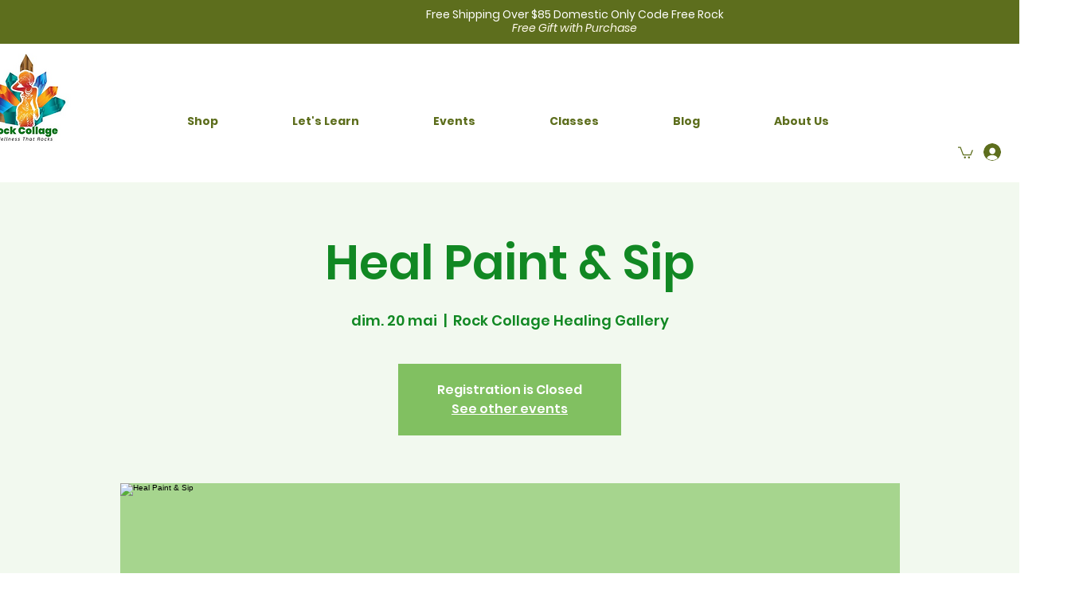

--- FILE ---
content_type: application/javascript
request_url: https://static.parastorage.com/services/events-details-page/1.708.0/client-viewer/783.chunk.min.js
body_size: 10055
content:
"use strict";(("undefined"!=typeof self?self:this).webpackJsonp__wix_events_details_page=("undefined"!=typeof self?self:this).webpackJsonp__wix_events_details_page||[]).push([[783],{28281:(e,t,r)=>{r.d(t,{d:()=>a});const a=(0,r(77078).VP)("SET_ACTIVE_ELEMENT")},77720:(e,t,r)=>{r.d(t,{J:()=>l});var a=r(5201),n=r(33037),i=r(16969),s=r(59905);const o=e=>{let{t,formatCurrency:r}=e;return{getFormattedMoney:e=>e.currency?r({value:e.amount,currency:e.currency}):e.amount,getTicketPriceText:e=>{const a=Number(e.amount);return a?e.currency?r({value:e.amount,currency:e.currency}):a.toString():t("ticketPrice.free")}}},l=()=>{const e=(0,i.GV)(s.JJ),t=(0,i.GV)(s.JK),r=(0,a.J)({language:t,country:e}),{t:l}=(0,n.B)();return o({t:l,formatCurrency:r})}},4913:(e,t,r)=>{r.d(t,{uD:()=>l});var a,n=r(41631),i=r(87618),s=r(21921);!function(e){e.CANCEL="CANCEL",e.OK="OK",e.OUTSIDE_CLICKED="OUTSIDE_CLICKED"}(a||(a={}));var o=r(28281);const l=e=>{let{onConfirm:t,onClose:r,returnFocusElement:l,...c}=e;return async e=>{const d=await e((e=>{let{type:t,params:r}=e;return(e,a,o)=>{var l;let{wixCodeApi:c,compId:d,flowAPI:u}=o;const{t:E}=u.translations;null==u||null==(l=u.bi)||null==l.report||l.report((0,n.vPs)({modal_name:t}));const _=r?(0,i.Vl)(r):"";return e({type:"MODAL_OPENED",modalType:t,params:r}),c.window.openPopup(`${s.eo}/html/modal/${t}${_}`,{title:E("a11y.modal"),theme:"BARE",width:"100%",height:"100%",position:{origin:"FIXED",placement:"CENTER",x:0,y:0}},d)}})(c));d.message.reason===a.OK&&t?t(d):r&&r(d),l&&e((0,o.d)(l))}}},83590:(e,t,r)=>{r.d(t,{Ms:()=>U,cT:()=>h});var a=r(77078),n=r(83056),i=r(30815),s=r(53837),o=r(36784),l=r(28835),c=r(85889),d=r(59905),u=r(12954),E=r(13484),_=r(69435),p=r(10148),I=r(21772),T=r(33196),v=r(26852),P=r(39916),R=r(24023),N=r(21397),g=(r(49849),r(46573)),O=r(88980),S=r(83254),A=r(2121),f=r(29004),D=r(1205),C=r(89370);(0,a.VP)("PAYMENT_METHOD_SELECTED");const m=(0,a.VP)("PLACE_ORDER_BUTTON_CLICKED");var y=r(11762),w=r(91772);(0,a.VP)("NEXT_FORM_CLICKED");const V=(0,a.VP)("SET_EXPANDED_TICKET_INDEX"),h=((0,a.VP)("SET_VALID_PAYMENT_ADDED"),(0,g.v)("GET_DISCOUNT",(async(e,t)=>{let{eventId:r,reservationId:a}=e,{getState:n,dispatch:o,extra:{serverApi:l}}=t;const c=n(),d=(0,T.iE)(c),u=(0,T.OD)(c),{benefitId:E,planOrderId:_}=(0,P.t$)(c)??{};if(!a)return{invoice:null,discountErrors:null,giftCardErrors:null,giftCardPaymentDetails:[]};if((0,T.mi)(c)&&!d)return{invoice:null,discountErrors:{error:[{code:i.af.ERROR_COUPON_DOES_NOT_EXIST}]},giftCardErrors:null,giftCardPaymentDetails:[]};if((0,T.Gh)(c)&&!u)return{invoice:null,discountErrors:null,giftCardErrors:{error:[{code:s.Y.EVENTS_GIFT_CARD_NOT_FOUND}]},giftCardPaymentDetails:[]};const{invoice:p,discountErrors:I,giftCardErrors:v,giftCardPaymentDetails:R}=await l.getInvoice(r,a,d,u,E,_),N=(0,s.h)(R);return null!=p&&p.discount&&o((0,S.CW)()),N.length&&o((0,A.Cn)()),{invoice:p,discountErrors:I,giftCardErrors:v,giftCardPaymentDetails:N}}))),L=((0,g.v)("CHECKOUT",(async(e,t)=>{let{getState:r,dispatch:a}=t;const n=r(),i=(0,I.Zc)(n);if(await a((0,f.uc)()))return a((0,w.U7)((0,o._s)(i)))})),(0,g.v)("PLACE_ORDER_CHECKOUT_OLD",(async(e,t)=>{let{buyer:r,guests:a}=e,{getState:i,dispatch:s,extra:{wixCodeApi:u,flowAPI:_}}=t;const T=i(),v=u.user.currentUser.role===E.gG.ADMIN,P=(0,I.Zc)(T),N=(0,o._s)(P),g=T.placedOrder.order,S=(0,p.T3)(T),A=_.experiments.enabled(l.Y.RelocatedUpgradeModal);if((0,d.bU)(T)&&s((0,D.nY)()),await s((0,f.uc)())){if(S){if(_.environment.isMobile||!v)return void s((0,D.PN)());if((0,O.wF)(u)){const{proceed:e}=await s(A?(0,D.Xw)():(0,D.Oq)()).unwrap();if(!e)return}}if((0,d.IC)(T)){const e=k(r),t=a?a.map(k):void 0;if((0,R.ec)(g)){await s((0,y.iY)({buyer:e,guests:t}));const r=i().placedOrder.order;r.status!==n.R.FREE&&(0,c.wZ)(r.giftCardPaymentDetails)!==Number(r.invoice.grandTotal.amount)||s((0,y.mv)(r))}else{const r=(await s((0,y.wH)({eventId:N,buyer:e,guests:t})).unwrap()).order;(0,R.l5)(r)&&s(m()),s((0,y.mv)(r))}}}})),(0,g.v)("PLACE_ORDER_CHECKOUT",(async(e,t)=>{let{buyer:r,guests:a}=e,{getState:n,dispatch:i,extra:{wixCodeApi:s,flowAPI:o}}=t;const c=n(),u=s.user.currentUser.role===E.gG.ADMIN,_=(0,p.T3)(c),I=o.experiments.enabled(l.Y.RelocatedUpgradeModal);if((0,d.bU)(c)&&i((0,D.nY)()),await i((0,f.uc)())){if(_){if(o.environment.isMobile||!u)return void i((0,D.PN)());if((0,O.wF)(s)){const{proceed:e}=await i(I?(0,D.Xw)():(0,D.Oq)()).unwrap();if(!e)return}}(0,d.IC)(c)}})),(0,a.VP)("SET_BUYER_DETAILS_OLD"),(0,a.VP)("SET_BUYER_DETAILS")),b=((0,g.v)("SUBMIT_CHECKOUT_STEP",(async(e,t)=>{let{dispatch:r,getState:a}=t;const n=a(),i=(0,I.Zc)(n),s=(0,R.ok)(n),l=(0,_.Is)(n),c=(0,u.Fl)(n),d=(0,N.nT)(n),p=(0,N.Z)(n),T=(0,o.w8)(i),P=(0,_.kD)(n);switch(l){case E.$V.BuyerDetails:if(r(L(e)),c||(0,v.H$)(n)){r((0,C.R5)());break}if(!P){const e=(0,_.Cn)(n);await r(V(e))}if(d&&!p)break;!T||(0,R.ec)(s);break;case E.$V.TicketsDetails:if(!P){const e=(0,_.Cn)(n);r(V(e));break}case E.$V.Policies:}r(b())})),()=>(e,t)=>{const r=t(),a=(0,o.w8)((0,I.Zc)(r));(0,_.cr)({step:(0,_.Is)(r),validPaymentAdded:(0,_.xC)(r),buyerDetailsOld:(0,_.Px)(r),buyerDetails:(0,_.e)(r),placedOrder:r.placedOrder.order,assignedTicketsEnabled:a,agreedWithPolicies:(0,N.Z)(r),hasPolicies:(0,N.nT)(r),allTicketDetailsValid:(0,_.kD)(r)})&&e(M())}),U=((0,a.VP)("EDIT_STEP"),(0,a.VP)("CLEAR_CHECKOUT")),x=(0,a.VP)("NEXT_STEP"),M=()=>(e,t)=>{const r=t(),{validPaymentAdded:a,buyerDetailsOld:n,buyerDetails:i}=r.checkout,s=(0,o.w8)((0,I.Zc)(r)),l=E.z7.find((e=>{const t=(0,_.vo)({step:e,assignedTicketsEnabled:s,invoice:(0,R.Y4)(r),giftCardPaymentDetails:(0,T.tl)(r),hasPolicies:(0,N.nT)(r),isTemplate:(0,u.Fl)(r),eventPreview:(0,v.H$)(r)}),o=(0,_.cr)({step:e,validPaymentAdded:a,buyerDetailsOld:n,buyerDetails:i,placedOrder:r.placedOrder.order,assignedTicketsEnabled:s,agreedWithPolicies:(0,N.Z)(r),hasPolicies:(0,N.nT)(r),allTicketDetailsValid:(0,_.kD)(r)});return t&&!o}));e(x(l))},k=function(e){void 0===e&&(e={});const t={...e};return e.email&&(t.email=e.email.trim()),e.additionalGuests&&(t.guestNames=e.additionalGuests.guestNames.map((e=>{let{firstName:t,lastName:r}=e;return`${t} ${r}`}))),t};(0,a.VP)("USE_BUYER_DETAILS_OLD"),(0,a.VP)("USE_BUYER_DETAILS"),(0,a.VP)("SET_TICKET_DETAILS_OLD"),(0,a.VP)("SET_TICKET_DETAILS")},83254:(e,t,r)=>{r.d(t,{CW:()=>o,VY:()=>l,ZR:()=>i});var a=r(77078),n=(r(21772),r(49849),r(83590));const i=(0,a.VP)("RESET_COUPON_CODE"),s=(0,a.VP)("SUBMIT_COUPON"),o=(0,a.VP)("COUPON_APPLIED"),l=(e,t,r)=>a=>(a(s(r)),a((0,n.cT)({eventId:e,reservationId:t})))},57055:(e,t,r)=>{r.d(t,{iT:()=>u});var a=r(77078),n=r(36784);(0,a.VP)("UPDATE_DATES");r(64626);var i=r(30404),s=r(21772),o=r(46573);(0,o.v)("GET_CHECKOUT_OPTIONS",(async(e,t)=>{let{getState:r,extra:{serverApi:a}}=t;return r().checkoutOptions.loaded?Promise.resolve():a.getCheckoutOptions()}));var l=r(56831),c=r(84959);(0,o.v)("GET_CONNECTED_GROUP",(async(e,t)=>{let{getState:r,dispatch:a,extra:{serverApi:n}}=t;const i=(0,s.Zc)(r()).id;if(i&&!i.includes("demo")){var o;const e=await n.getGroup(i);return e&&null!=(o=e.group)&&o.id&&await a(d(e.group.id)),e}}));const d=(0,o.v)("GET_GROUP_ACTIVITY",(async(e,t)=>{let{extra:{serverApi:r}}=t;return r.getGroupActivity(e)}));(0,o.v)("JOIN_GROUP",(async(e,t)=>{let{getState:r,extra:{wixCodeApi:a}}=t;const n=r(),i=(0,c.PG)(n),s=(0,c.N6)(n);await(0,l.qH)(s,i,a)}));r(89370),r(82447),r(79087);(0,a.VP)("CHANGE_EVENT"),(0,o.v)("GET_EVENT",(async(e,t)=>{let{getState:r,extra:{serverApi:a}}=t;const i=r(),o=(0,s.Zc)(i);return(0,s.Wr)(i)?o:a.getEvent((0,n._s)(o))}));const u=(0,o.v)("GET_MEMBERS",(async(e,t)=>{var r;let{getState:a,extra:{flowAPI:n,serverApi:o}}=t;const l=a(),c=(0,s.Zc)(l).id,{membersVisible:d=!0}=(null==(r=n.controllerConfig)||null==(r=r.config)||null==(r=r.style)||null==(r=r.styleParams)?void 0:r.booleans)??{};if(d&&(0,i.uy)(l)&&c&&!(0,s.Wr)(l))return o.getMembers(c)}));(0,a.VP)("SHARE_EVENT")},2121:(e,t,r)=>{r.d(t,{Cn:()=>i,Dq:()=>o});var a=r(77078),n=(r(21772),r(49849),r(83590));r(11762);const i=(0,a.VP)("GIFT_CARD_APPLIED"),s=((0,a.VP)("RESET_GIFT_CARD_CODE"),(0,a.VP)("SUBMIT_GIFT_CARD")),o=(e,t,r)=>a=>(a(s(r)),a((0,n.cT)({eventId:e,reservationId:t})))},29004:(e,t,r)=>{r.d(t,{uc:()=>N,Gu:()=>R});var a=r(84980),n=(r(28281),r(59905)),i=r(30404),s=(r(4913),r(6942)),o=r(21772),l=r(26852),c=r(39916),d=r(24023),u=r(49849),E=r(46573);const _=(0,r(77078).VP)("SET_CURRENT_USER");var p=r(57055),I=r(1205),T=r(82447),v=r(79087);const P=()=>(e,t)=>!!(0,s.NB)(t())||(e((0,I.bh)()),e(R()).unwrap()),R=(0,E.v)("PROMPT_LOGIN",(async(e,t)=>{let{getState:r,extra:{serverApi:a}}=t;return a.promptLogin((0,n.Z0)(r()))})),N=()=>async(e,t)=>{const r=t();return!(0,o.xm)(r,a.P.MEMBER)||e(P())},g=(0,E.v)("FETCH_CURRENT_MEMBER",(async(e,t)=>{let{extra:{serverApi:r}}=t;return r.getCurrentMember()}));(0,E.v)("ADD_LOGIN_LISTENER",(async(e,t)=>{let{dispatch:r,getState:a,extra:{wixCodeApi:n}}=t;n.user.onLogin((async e=>{if(e.loggedIn){r(_({id:e.id,role:e.role,loggedIn:e.loggedIn})),await r(g()),await r((0,v.Yp)()),r((0,p.iT)());const n=a(),s=(0,l.CK)(n)&&!(0,d.ec)(n.placedOrder.order);if(((0,l.Mb)(n)||(0,l.Ke)(n)||s)&&(0,i.pK)(n)&&(await r((0,T.ae)()),s)){var t;const e=a(),i=null==(t=(0,c.kO)(e.paidPlans.planList))?void 0:t.planOrderId,s=(0,u.uJ)(e),l=(0,o.Zc)(n).id;i&&s&&l&&r((0,T.gj)({eventId:l,reservationId:s,planOrderId:i}))}}}))}))},1205:(e,t,r)=>{r.d(t,{bh:()=>R,nY:()=>v,PN:()=>I,Xw:()=>p,Oq:()=>T});var a=r(77078),n=(r(28281),r(59905)),i=(r(12954),r(4913)),s=r(92403),o=r(21772),l=(r(26852),r(49849),r(46573)),c=(r(57055),r(89370),r(91772),r(36784)),d=r(56527),u=r(59592),E=r(34140);(0,l.v)("DESCRIBE_SEATING_PLAN",(async(e,t)=>{let{getState:r,extra:{serverApi:a}}=t;const n=r(),i=(0,o.Zc)(n),{tickets:s}=n,l=await a.describeSeatingPlan((0,c._s)(i)),_=l.plan.categories.filter((e=>e.totalCapacity)),p=(0,E.Lk)(l.plan),I=l.plan.uncategorizedPlaces.filter((e=>e.capacity)).map((e=>(0,u.C5)({place:e,category:null,sections:p,tickets:s,seatingReservationSummary:{places:l.places}}))),T=[..._.reduce(((e,t)=>{const{single:r,whole:a}=t.places.reduce(((e,r)=>{var a;if(!r.capacity)return e;const n=(0,u.H9)(r.id),i=(0,u.Sg)(r.id),o=p.find((e=>e.id===i)).elements.find((e=>e.id===n)),c=(0,u.C5)({place:r,category:t,sections:p,tickets:s,seatingReservationSummary:{places:l.places}}),E=c.ticket;if(null!=(a=o.reservationOptions)&&a.reserveWholeElement){const t=e.whole.find((e=>`${e.sectionId}-${e.elementId}`==`${c.sectionId}-${c.elementId}`));t?(t.places.push(c),t.capacity+=c.capacity):e.whole.push({...c,places:[c]})}else if(E&&(0,d.Do)(E)&&(0,u.jL)(r)){(0,d.rQ)(E).forEach((t=>{let{id:r}=t;e.single.push({...c,id:(0,u.m7)(c.id,r),pricingOptionId:r})}))}else e.single.push(c);return e}),{single:[],whole:[]});return[...e,...r,...a]}),[]),...I];return{plan:l.plan,places:T}}));let _;const p=(0,l.v)("OPEN_UPGRADE_TO_PREMIUM",((e,t)=>{let{dispatch:r}=t;return new Promise((e=>{_=e,r(P({type:s.$.UPGRADE_TO_PREMIUM}))}))})),I=((0,l.v)("CLOSE_UPGRADE_TO_PREMIUM",(e=>{let{proceed:t}=e;_&&_({proceed:t}),_=void 0})),(0,l.v)("OPEN_CHECKOUT_UNAVAILABLE",((e,t)=>{let{dispatch:r,getState:a,extra:{wixCodeApi:s,flowAPI:{translations:{t:o}}}}=t;const l=a(),c=(0,n.eT)(l),d=(0,n.sv)(l);return r((0,i.uD)({type:"checkout-unavailable",params:{buttonText:c&&d?o("backToSite"):void 0,ariaLabel:o("a11y.errorDialog")},onClose:()=>{c?d&&s.location.to(d):s.location.to(s.location.url)}}))}))),T=(0,l.v)("OPEN_UPGRADE_TO_PREMIUM_OLD",((e,t)=>{let{dispatch:r}=t;return new Promise((e=>{r((0,i.uD)({type:"upgrade-to-premium",onClose:t=>t.message.proceed?e({proceed:!0}):e({proceed:!1})}))}))})),v=()=>(0,i.uD)({type:"cant-complete-payment"}),P=(0,a.VP)("OPEN_NATIVE_MODAL"),R=(0,a.VP)("CLOSE_NATIVE_MODAL")},89370:(e,t,r)=>{r.d(t,{Nb:()=>Ee,oo:()=>B,VJ:()=>ue,Q_:()=>ie,h_:()=>te,EL:()=>oe,d4:()=>ae,yC:()=>se,qJ:()=>ce,R5:()=>de,Jf:()=>le,XB:()=>re,in:()=>ne});var a,n=r(77078),i=r(84980);!function(e){e[e.RESERVATION_PENDING=0]="RESERVATION_PENDING",e[e.RESERVATION_CONFIRMED=1]="RESERVATION_CONFIRMED",e[e.RESERVATION_CANCELED=2]="RESERVATION_CANCELED",e[e.RESERVATION_CANCELED_MANUALLY=3]="RESERVATION_CANCELED_MANUALLY",e[e.RESERVATION_EXPIRED=4]="RESERVATION_EXPIRED",e[e.RESERVATION_PREVIEW=5]="RESERVATION_PREVIEW"}(a||(a={}));var s=r(87618),o=r(28835),l=r(36784),c=r(16252),d=r(46573);(0,n.VP)("SET_SITE_SETTINGS");const u=(0,d.v)("GET_SITE_SETTINGS",(async(e,t)=>{let{extra:{serverApi:r}}=t;return r.getSiteSettings()})),E=(0,d.v)("UPDATE_SITE_SETTINGS",(async(e,t)=>{let{getState:r,extra:{serverApi:a}}=t;const n={...r().siteSettings.settings,...e};return a.updateSiteSettings(n)}));var _=r(64626),p=r(2334),I=r(59905),T=r(12954),v=r(13484),P=r(6942),R=r(21772),N=r(52435),g=r(26852),O=r(49849),S=r(17186),A=r(49589),f=r(7532),D=r(75654),C=r(81299),m=r(55591);const y=(e,t,r,a)=>({...e,about:(0,l.XS)(e),status:f.f[e.status],eventPageUrl:{base:t,path:(0,s.O$)(`/${e.slug}`,{lang:r})},registration:{...e.registration,type:D.B[e.registration.type],status:C.m[e.registration.status]},location:{...e.location,type:(0,l.iO)(e)?void 0:m.i[e.location.type]},scheduling:{...e.scheduling,config:{...e.scheduling.config,startDate:(0,l.PN)(e)?void 0:a[e.id].startDateISOFormatNotUTC,endDate:(0,l.WZ)(e)?void 0:a[e.id].endDateISOFormatNotUTC}},...e.onlineConferencing?{onlineConferencing:{...e.onlineConferencing,...(0,l.H)(e)&&(0,l.wN)(e)?{config:{...e.onlineConferencing.config,enabled:!0}}:null}}:null});var w=r(57719),V=r(61346);const h=(e,t,r)=>{try{var a;const n=(0,R.Zc)(e);return{event:y(n,t,r,e.dates.events),tickets:null!=(a=(0,V.oP)(e))&&a.length?L((0,V.oP)(e),n):(0,V.oP)(e)}}catch(e){return console.warn(e),null}},L=(e,t)=>e.map((r=>({...r,finalPrice:{...(0,A._2)(e,{[r.id]:{quantity:1}},(0,l.cC)(t)).grandTotal}})));var b=r(88980),U=r(83590),x=r(83254);r(57055);const M=(0,n.VP)("CLEAR_INVOICE");var k=r(1205);const G=(0,n.VP)("RESET_PERSISTENT_LOADING_STATE");var K=r(11762);(0,n.VP)("TOGGLE_AGREE_POLICIES");const F=(0,d.v)("GET_POLICIES",(async(e,t)=>{let{getState:r,extra:{serverApi:a}}=t;const n=r(),i=(0,R.Zc)(n);return a.getPolicies((0,l._s)(i))}),{condition:(e,t)=>{let{getState:r}=t;return!(0,R.Wr)(r())}});var Y=r(91772);const B=(0,d.v)("NAVIGATE",(async(e,t)=>{let{route:r,routeParams:a={},query:n,navOptions:i={disableScrollToTop:!0}}=e,{getState:l,dispatch:d,extra:{wixCodeApi:p,flowAPI:T}}=t;const P=l(),{route:N,routeParams:O}=J(P,r,a,T.environment.isMobile),S=T.experiments.enabled(o.Y.FixDetailsPageNavigation);if((0,I.sb)(P)){const{settings:e}=await d(u()).unwrap();d(E({...e.settings,detailsPagePath:r}))}var A;!T.experiments.enabled(o.Y.SausageIntegration)&&(0,I.bU)(P)&&p.location.queryParams.add({[v.Jo]:null==(A=(0,R.Zc)(P))?void 0:A.slug});const f=n||p.location.query,D=N===_.Nf.DETAILS?(0,c.omit)(f,["reservationId","orderNumber"]):f;if((0,I.IC)(P)||(0,I.bU)(P)){if(!S)try{await d(H(N,D))}catch(e){T.reportError(e)}const e=(0,s.Vl)(D),{url:t,external:r}=(0,g.ID)(l(),N,O,e,p);if(t&&p.location.to(t,i),r)return}return S&&(0,I.sb)(P)&&d(_e({route:N,...O})),{route:N,...O,fixDetailsPageNavigationEnabled:S,queryParams:D}})),H=(e,t)=>async(r,a,n)=>{let{wixCodeApi:i,flowAPI:{translations:{t:s}}}=n;const o=a(),l=(0,g.KY)(o),c=null==i.site.getSiteDisplayName?void 0:i.site.getSiteDisplayName(),d=!!c;switch(e){case _.Nf.DETAILS:return q(o,r,i);case _.Nf.FORM:return d&&i.seo.setTitle(s("registrationPage_title",{siteName:c})),Z(i,r);case _.Nf.TICKET_FORM:return d&&i.seo.setTitle(s("checkoutPage_title",{siteName:c})),Z(i,r);case _.Nf.ORDER:const{eventId:e,orderNumber:a,token:n}=t;if((0,I.rV)(o))return null;const u=await r((0,K.r$)({eventId:e,orderNumber:a,token:n}));return d&&(l===p.Me.ERROR?i.seo.setTitle(s("paymentErrorPage_title",{siteName:c})):l===p.Me.CANCELED?i.seo.setTitle(s("paymentCanceledPage_title",{siteName:c})):i.seo.setTitle(s("thankYouPage_title",{siteName:c}))),u;case _.Nf.THANK_YOU_MESSAGES:return d&&i.seo.setTitle(s("thankYouPage_title",{siteName:c})),null;case _.Nf.LINK_EXPIRED:return d&&i.seo.setTitle(s("orderLinkExpiredPage_title",{siteName:c})),null;case _.Nf.NOT_FOUND:return d&&i.seo.setTitle(s("orderLinkInvalidPage_title",{siteName:c})),null;default:return null}},Z=(e,t)=>((e=>{const t="robots",r="noindex",a=e.seo.metaTags||[],n=a.findIndex((e=>(null==e?void 0:e.name)===t));n>-1?a[n].content=r:a.push({name:t,content:r}),null==e.seo.setMetaTags||e.seo.setMetaTags(a)})(e),t(F({showAlert:!1}))),q=(e,t,r)=>{const a=(0,R.Zc)(e);if((0,l.Kq)(a)){const r=a.id,n=(0,O.uJ)(e);setTimeout((()=>{t((0,Y.XG)({eventId:r,reservationId:n}))}),1500),t((0,x.ZR)()),t(M()),t((0,U.Ms)()),t(pe())}return(async e=>{var t;let{wixCodeApi:r,state:a}=e;const n=await(0,w.pO)(r),i=(0,w.KR)(r)?void 0:(0,w.Qx)(r),s=h(a,n,i),o=(null==(t=(0,R.Zc)(a).seoSettings)?void 0:t.advancedSeoData)??{};s&&r.seo.renderSEOTags({itemType:"EVENTS_PAGE",itemData:s,seoData:o})})({wixCodeApi:r,state:e})},J=(e,t,r,a)=>{const n=(0,R.Zc)(e);if(!n)return{route:_.Nf.NOT_FOUND};if((0,l.ge)(n)&&t!==_.Nf.FORM)return{route:_.Nf.DETAILS,routeParams:r};switch(t){case _.Nf.DETAILS:return{route:$(e),routeParams:r};case _.Nf.FORM:return{route:Q(e),routeParams:r};case _.Nf.TICKET_FORM:return{route:X(e,a),routeParams:r};case _.Nf.CHANGE_RSVP:return{route:j(e),routeParams:r};case _.Nf.PICK_TICKETS:return{route:z(e,a),routeParams:r};case _.Nf.CHECKOUT:return{route:W(e,a),routeParams:r};default:return{route:t,routeParams:r}}},$=e=>{const t=(0,R.Zc)(e),r=!(0,l.r7)(t);return(0,l.os)(t)&&!r||(0,I.sb)(e)||r?_.Nf.DETAILS:_.Nf.FORM},X=(e,t)=>{const r=(0,R.Zc)(e);return(0,l.Qx)(r)||(0,T.Fl)(e)||(0,g.H$)(e)||!(0,I.IC)(e)||(0,O.uJ)(e)?_.Nf.TICKET_FORM:(0,I.eT)(e)?_.Nf.LINK_EXPIRED:t?_.Nf.PICK_TICKETS:_.Nf.DETAILS},W=(e,t)=>X(e,t),Q=e=>{const t=(0,R.Zc)(e),r=(0,l.Kq)(t);return(0,l.os)(t)||(0,l.ge)(t)?(0,I.sb)(e)?_.Nf.FORM:_.Nf.DETAILS:(0,I.IC)(e)&&(0,R.xm)(e,i.P.MEMBER)&&!(0,P.NB)(e)?_.Nf.DETAILS:r?(0,I.sb)(e)?_.Nf.TICKET_FORM:_.Nf.DETAILS:!(0,N.yl)(e)||r||(0,S._f)(e)?_.Nf.FORM:_.Nf.CHANGE_RSVP},j=e=>(0,l.ee)((0,R.Zc)(e))&&(0,P.NB)(e)?_.Nf.CHANGE_RSVP:_.Nf.DETAILS,z=(e,t)=>(0,I.sb)(e)&&!t?_.Nf.DETAILS:_.Nf.PICK_TICKETS,ee=()=>B({route:_.Nf.DETAILS}),te=((0,n.VP)("NAVIGATE_BACK"),e=>B({route:_.Nf.FORM,routeParams:void 0,query:e})),re=e=>B({route:_.Nf.TICKET_FORM,routeParams:void 0,query:e?{reservationId:e}:void 0}),ae=e=>B({route:_.Nf.CHECKOUT,routeParams:void 0,query:e?{reservationId:e}:void 0}),ne=()=>B({route:_.Nf.PICK_TICKETS}),ie=()=>B({route:_.Nf.CHANGE_RSVP}),se=()=>B({route:_.Nf.NOT_FOUND}),oe=()=>B({route:_.Nf.LINK_EXPIRED}),le=e=>B({route:_.Nf.THANK_YOU_MESSAGES,routeParams:{thankYouMessageState:e},query:void 0}),ce=((0,d.v)("NAVIGATE_TO_ORDER",(async(e,t)=>{let{reservationId:r,reservationState:a,queryParams:n}=e,{dispatch:i,extra:{flowAPI:s}}=t;const l=s.experiments.enabled(o.Y.FixDetailsPageNavigation);i(B({route:_.Nf.ORDER,routeParams:{reservationState:a,reservationId:r},query:n,navOptions:{excludeFromHistory:l}}))})),(0,d.v)("NAVIGATE_TO_ORDER_URL",(async(e,t)=>{let{getState:r,dispatch:a,extra:{wixCodeApi:n,flowAPI:i}}=t;const s=n.location.baseUrl,l=e.replace(s,""),c=(0,I.eT)(r()),d=i.experiments.enabled(o.Y.FixDetailsPageNavigation)&&!c;a(ue(d?l:e,{excludeFromHistory:d}))}))),de=()=>B({route:_.Nf.TEMPLATE_ORDER}),ue=function(e,t){return void 0===t&&(t={disableScrollToTop:!0,excludeFromHistory:!1}),async(r,a,n)=>{let{wixCodeApi:i}=n;i.location.to(e,t)}},Ee=(0,d.v)("HANDLE_INITIAL_NAVIGATION",(async(e,t)=>{let{dispatch:r,extra:{wixCodeApi:a,flowAPI:n}}=t;const i=n.experiments.enabled(o.Y.FixDetailsPageNavigation);if(n.experiments.enabled(o.Y.FixDetailsPageInitialNavigation)){const{route:e,query:t,...s}=(0,b.zS)(a,n),{queryParams:o,...l}=await r(B({route:e,routeParams:s,query:t})).unwrap();if(i)try{await r(H(l.route,o))}catch(e){n.reportError(e)}return l}{const{route:e,...t}=(0,b.zS)(a,n),{queryParams:s,...o}=await r(B({route:e,routeParams:t})).unwrap();if(i)try{await r(H(o.route,s))}catch(e){n.reportError(e)}return o}})),_e=((0,d.v)("HANDLE_CACHE_RESTORE",(async(e,t)=>{let{getState:r,dispatch:n,extra:{serverApi:i}}=t;const s=r(),o=(0,R.Zc)(s),c=(0,l._s)(o),d=(0,O.uJ)(s),u=(0,l.Kq)(o);if(n(G()),n((0,k.bh)()),(0,g.Mb)(s)&&u&&setTimeout((()=>{n((0,Y.XG)({eventId:c,reservationId:d}))}),1500),(0,g.CK)(s)){(await i.getInvoice(c,d)).reservationStatus!==a.RESERVATION_PENDING&&n(ee())}})),(0,n.VP)("UPDATE_NAVIGATION_STATE")),pe=(0,n.VP)("REMOVE_CHECKOUT_QUERY_PARAMS")},82447:(e,t,r)=>{r.d(t,{ae:()=>d,gj:()=>u});var a=r(77078),n=r(28817),i=r(36784),s=(r(64626),r(21772)),o=r(39916),l=r(46573),c=r(83590);const d=(0,l.v)("GET_PLAN_LIST",(async(e,t)=>{let{getState:r,extra:{serverApi:a,wixCodeApi:o}}=t;const[{plans:l},{getTranslatedPricingDetails:c}]=await Promise.all([a.getPlanList((0,i._s)((0,s.Zc)(r()))),(0,n.E)(o)]);return{plans:l,translatedDetails:l.reduce(((e,t)=>t.plan?{...e,[t.plan.id]:c(t.plan)}:e),{})}}),{condition:(e,t)=>{let{getState:r}=t;return(0,i.Kq)((0,s.Zc)(r()))}}),u=(0,l.v)("APPLY_PLAN",(async(e,t)=>{let{eventId:r,reservationId:a,planOrderId:n}=e,{getState:i,dispatch:s}=t;const l=(0,o.l3)(i(),n),d=(0,o.C0)(l);s(E(l&&d?n:void 0)),s((0,c.cT)({eventId:r,reservationId:a}))})),E=(0,a.VP)("SET_SELECTED_PLAN_ORDER_ID")},11762:(e,t,r)=>{r.d(t,{r$:()=>h,wH:()=>y,mv:()=>w,iY:()=>V});const a=(e=1e3)=>new Promise((t=>setTimeout(t,e))),n=async({callback:e,intervalMs:t=1e3,totalMs:r=1e4})=>{if(r>t){let i=!1;try{i=await e()}catch(e){console.error(e)}return i||(await a(t),await n({callback:e,intervalMs:t,totalMs:r-t})),Promise.resolve()}throw new Error("Poll timed out")};var i=r(49589),s=r(85889),o=r(28835),l=r(84682),c=r(53837),d=r(59905),u=r(30404),E=r(75683);const _=e=>{if(!e)return{tokenValid:!1,errorMessage:"Token is missing"};try{const t=(0,E.A)(e.replace("JWS.",""));if(p(t.exp))return{tokenValid:!1,errorMessage:"Token expired"};const{eventId:r,instanceId:a,orderNumber:n,reservationId:i}=JSON.parse(t.data);return r&&a&&n&&i?{tokenValid:!0}:{tokenValid:!1,errorMessage:"Token is missing required fields"}}catch(e){return{tokenValid:!1,errorMessage:"Failed to decode token"}}},p=e=>e<Math.floor(Date.now()/1e3);var I=r(6942),T=r(21772),v=r(33196),P=r(26852),R=r(39916),N=r(34019),g=r(24023),O=r(74451),S=r(46573),A=r(80051),f=r(83254),D=r(2121),C=r(89370),m=r(82447);const y=(0,S.v)("PLACE_ORDER",(async(e,t)=>{let{eventId:r,buyer:a,guests:n}=e,{getState:s,extra:{wixCodeApi:o,logger:l,serverApi:c}}=t;const E=s();l.startInteraction(O.N.Checkout);const _=(0,i.VF)((0,g.Y4)(E)),p=(0,v.OD)(E),T=(0,I.kD)(E),N=(0,u.Ee)(E)&&T?T.id:void 0,S=(0,R.t$)(E)||{},{benefitId:f,planOrderId:D}=S,C=(0,P.wr)(E,o),m=n?n.map(A.wF):null;return await c.placeOrder({eventId:r,buyer:a,guests:m,couponCode:_,giftCardCode:p,memberId:N,planOrderId:D,benefitId:f,locale:(0,d.JK)(E),paymentRedirectUrl:C})}),{condition:(e,t)=>{let{getState:r}=t;const a=r();return!(0,N.DB)(a,y.typePrefix)}}),w=e=>(t,r,a)=>{let{logger:n}=a;n.finishInteraction(O.N.Checkout);Number(e.totalPrice.amount)-(0,s.wZ)(e.giftCardPaymentDetails)||t((0,C.qJ)(r().placedOrder.orderPageUrl))},V=(0,S.v)("UPDATE_ORDER",(async(e,t)=>{let{buyer:r,guests:a,paymentDetailsId:n,paymentMethod:i}=e,{getState:s,extra:{serverApi:o}}=t;const l=s(),c=(0,T.Zc)(l).id,u=(0,R.t$)(l)||{},{benefitId:E,planOrderId:_}=u;return await o.updateOrder({eventId:c,paymentDetailsId:n,paymentMethod:i,orderNumber:l.placedOrder.order.orderNumber,buyer:(0,A.wF)(r),guests:null==a?void 0:a.map(A.wF),locale:(0,d.JK)(l),couponCode:(0,v.iE)(l),giftCardCode:(0,v.OD)(l),paidPlanBenefit:E&&_?{benefitId:E,planOrderId:_}:void 0})})),h=((0,S.v)("EXPRESS_CHECKOUT",(async(e,t)=>{var a,n;let{dispatch:i,extra:{flowAPI:s},getState:c}=t;const d=c(),u=s.experiments.enabled(o.Y.FixDetailsPageNavigation),[{confirmPayment:E},_]=await Promise.all([r.e(4360).then(r.bind(r,64360)),i(V({buyer:d.checkout.buyerDetailsOld,guests:d.checkout.ticketsDetailsOld,paymentDetailsId:e.paymentDetailsId})).unwrap()]),{chargeToken:p,orderPageUrls:I}=_,T=await E({meta:{appDefId:l.M7,msid:null==(a=s.controllerConfig.platformAPIs.bi)?void 0:a.metaSiteId,visitorId:null==(n=s.controllerConfig.platformAPIs)||null==(n=n.bi)?void 0:n.visitorId,widgetId:l.XY},biLoggerFactory:s.essentials.biLoggerFactory,chargeResponseToken:p,redirectFn:s.controllerConfig.wixCodeApi.location.to,newApi:!0}),v=await s.controllerConfig.platformApiProvider.getPlatformApi("location"),P={disableScrollToTop:!0};switch(T.clientStatus){case"Approved":u?i((0,C.qJ)(I.success)):v.to(I.success,P);break;case"Pending":case"InProcess":u?i((0,C.qJ)(I.pending)):v.to(I.pending,P);break;default:u?i((0,C.qJ)(I.error)):v.to(I.error,P)}return T})),(0,S.v)("GET_CHECKOUT_DATA",(async(e,t)=>{let{eventId:r,reservationId:a,orderNumber:n}=e,{dispatch:s,getState:o}=t;const{order:l}=n?await s(h({eventId:r,orderNumber:n})).unwrap():{order:void 0},d=(0,R.t$)(o());if(l){const e=(0,c.h)(l.giftCardPaymentDetails);e.length&&s((0,D.Dq)(r,l.reservationId,e[0].code)),(0,i.a3)(l.invoice)&&s((0,f.VY)(r,l.reservationId,(0,i.VF)(l.invoice)))}d&&s((0,m.gj)({eventId:r,reservationId:a,planOrderId:d.planOrderId}))})),(0,S.v)("GET_ORDER",(async(e,t)=>{let{eventId:r,orderNumber:a,token:n=""}=e,{extra:{serverApi:i,flowAPI:s},dispatch:o}=t;try{if(n){return await i.getOrderByToken(n)}if(r&&a){return await i.getOrder(r,a)}throw new Error(`Missing params to get order, eventId: ${r} orderNumber: ${a} token: ${n}`)}catch(e){var l;s.reportError(e);const t=null==(l=e.response)?void 0:l.status;o(404===t?(0,C.yC)():400===t?(0,C.EL)():(0,C.yC)())}}))),L=((0,S.v)("POLL_ORDER",(async(e,t)=>{var r;let{extra:{serverApi:a,flowAPI:i},getState:s}=t;const o=s(),{token:l}=(null==(r=o.navigation)?void 0:r.query)??{},{tokenValid:c,errorMessage:d}=_(l);let u;return c||i.reportError(new Error(d)),await n({callback:async()=>(u=await a.getOrderByToken(l),!(0,g.Lf)(u.order)),intervalMs:2e3,totalMs:15e3}),u.order})),(0,S.v)("GET_ORDER_TICKETS_DOWNLOAD_URL",(async(e,t)=>{let{dispatch:r,getState:n,extra:{serverApi:i,flowAPI:s,logger:o}}=t;const{token:l}=(0,P.x5)(n()),{tokenValid:c,errorMessage:d}=_(l);if(!c)return s.reportError(new Error(d)),await a(),{loadingTicketsUrl:!1};try{const t=await i.getPapyrusTicketsDownloadUrl({token:l});if(t.ready&&t.downloadUrl)return o.finishInteraction(O.N.LoadingTickets),{loadingTicketsUrl:!t.ready,downloadTicketsUrl:t.downloadUrl};if(e>0)return await a(),r(L(--e)),{loadingTicketsUrl:!0};throw new Error("Automatic retry limit exceeded, please retry by clicking download")}catch(e){return s.reportError(e),{loadingTicketsUrl:!1}}})))},91772:(e,t,r)=>{r.d(t,{I4:()=>A,M6:()=>S,U7:()=>R,XG:()=>N,ZJ:()=>g});var a=r(77078),n=r(28835),i=r(36784),s=r(12954),o=r(13385),l=r(10148),c=r(21772),d=r(26852),u=r(34019),E=r(95539),_=r(69282),p=r(61346),I=r(74451),T=r(46573),v=r(1205),P=r(89370);const R=e=>async(t,r,a)=>{let{wixCodeApi:u,flowAPI:p}=a;const I=r(),T=(0,l.T3)(I),R=u.user.currentUser.role===o.gG.ADMIN,N=(0,c.Zc)(I),g=p.environment.isMobile,S=p.experiments.enabled(n.Y.RelocatedUpgradeModal);if((0,s.Fl)(I)||(0,d.H$)(I)||(0,i.Qx)(N))return t(g?(0,P.d4)():(0,P.XB)());if(T&&(g||!R))return t((0,v.PN)());const A=(0,i.Pn)(N)?(0,E.al)(I):(0,_.qt)(I);if(T&&R){const{proceed:e}=await t(S?(0,v.Xw)():(0,v.Oq)()).unwrap();if(!e)return}return t(O({eventId:e,ticketQuantities:A}))},N=(0,T.v)("CANCEL_RESERVATION",((e,t)=>{let{eventId:r,reservationId:a}=e,{extra:{serverApi:n}}=t;if(r&&a)return n.cancelReservation(r,a)})),g=(0,T.v)("MAKE_RESERVATION",(async(e,t)=>{var r;let{eventId:a,ticketQuantities:n}=e,{getState:i,extra:{serverApi:s}}=t;return null!=(r=i().demoTickets)&&r.length?{id:"demo",reservations:[],expires:new Date((new Date).getTime()+12e5).toISOString()}:s.makeReservation(a,n)})),O=(0,T.v)("MAKE_RESERVATION_AND_NAVIGATE",(async(e,t)=>{let{eventId:r,ticketQuantities:a}=e,{dispatch:i,extra:{flowAPI:s,logger:o}}=t;o.startInteraction(I.N.CreateReservation);const l=s.experiments.enabled(n.Y.FixDetailsPageNavigation),c=await i(g({eventId:r,ticketQuantities:a,fixDetailsPageNavigationEnabled:l})).unwrap(),d=null==c?void 0:c.id;s.environment.isMobile?i((0,P.d4)(d)):i((0,P.XB)(d))}),{condition:(e,t)=>{let{getState:r}=t;const a=r();return!(0,u.DB)(a,P.oo.typePrefix)&&!(0,u.DB)(a,g.typePrefix)}}),S=((0,a.VP)("CLEAR_RESERVATION"),(0,a.VP)("CLEAR_RESERVATION_ERROR"),(0,T.v)("INITIATE_ECOM_CHECKOUT_FLOW",(async(e,t)=>{let{getState:r,dispatch:a,extra:{serverApi:n}}=t;const i=r(),s=(0,p.jQ)(i),{ticketReservation:{id:o}}=await n.createTicketReservation(s),{checkoutId:l}=await n.createCheckout(o);a((0,P.VJ)(`/checkout?checkoutId=${l}`))}))),A=(0,T.v)("ADD_TICKETS_TO_CART",(async(e,t)=>{let{getState:r,extra:{serverApi:a,wixCodeApi:n}}=t;const i=r(),s=(0,p.jQ)(i),o=await a.addTicketsToCurrentTicketReservation(s);return n.ecom.openSideCart(),o}))},79087:(e,t,r)=>{r.d(t,{Yp:()=>S,GL:()=>f,hn:()=>A,p8:()=>C,Gp:()=>D});var a=r(77078),n=r(97215),i=r(98747),s=r(36784),o=r(28835),l=r(47578),c=r(12954),d=(r(4913),r(13484)),u=r(6942),E=r(21772),_=r(52435),p=r(26852),I=r(34019),T=r(21397),v=r(17186),P=r(46573),R=r(80051),N=(r(57055),r(29004)),g=r(89370);const O=(0,a.VP)("REGISTRATION_BUTTON_CLICKED"),S=(0,P.v)("GET_MEMBER_RSVP",(async(e,t)=>{let{getState:r,dispatch:a,extra:{serverApi:n,flowAPI:i}}=t;const l=r(),c=(0,u.pr)(l),d=(0,E.Zc)(l);if(c&&!(0,E.Wr)(l)&&(0,s.ee)(d)){const e=i.experiments.enabled(o.Y.UseWixForms)?await n.getMemberRsvpV2((0,s._s)(d)):await n.getMemberRsvp((0,s._s)(d),c);return(0,_.yl)(r())&&(0,p.Zu)(r())&&a((0,g.Q_)()),e}})),A=((0,a.VP)("RESET_RSVP_ERROR"),(0,P.v)("SEND_RSVP_OLD",(async(e,t)=>{var r,a;let{eventId:n,guest:s}=e,{dispatch:o,getState:l,extra:{serverApi:c}}=t;const d=s.response,E=null==(r=(0,u.kD)(l()))?void 0:r.id,_=await c.createRsvp(n,(0,R.wF)(s),d,E).catch((e=>{var t;throw null!=(t=e.response)&&null!=(t=t.data)&&null!=(t=t.metadata)&&t.member_already_registered&&o((0,N.Gu)()),e}));return null!=(a=_.rsvp)&&a.id&&o((0,g.Jf)(i.O[s.response].toLowerCase())),_}),{condition:(e,t)=>{let{getState:r}=t;const a=r();return!(0,I.DB)(a,"SEND_RSVP_OLD")}})),f=(0,P.v)("SEND_RSVP",(async(e,t)=>{var r;let{dispatch:a,extra:{serverApi:n}}=t;const i=await n.createRsvpV2(e).catch((e=>{var t;throw"MEMBER_EMAIL_ALREADY_REGISTERED"===(null==(t=e.response)||null==(t=t.data)||null==(t=t.details)||null==(t=t.applicationError)?void 0:t.code)&&a((0,N.Gu)()),e}));return null!=(r=i.rsvp)&&r.id&&a((0,g.Jf)(e.status.toLowerCase())),i}),{condition:(e,t)=>{let{getState:r}=t;const a=r();return!(0,I.DB)(a,"SEND_RSVP")}}),D=(0,P.v)("UPDATE_RSVP_OLD",(async(e,t)=>{var r;let{eventId:a,guest:n}=e,{getState:s,dispatch:o,extra:{serverApi:l}}=t;const c=s(),d=await l.updateRsvp(a,(0,R.wF)(n),n.response,(0,_.VI)(c));return null!=(r=d.rsvp)&&r.id&&o((0,g.Jf)(i.O[n.response].toLowerCase())),d})),C=(0,P.v)("UPDATE_RSVP",(async(e,t)=>{var r;let{dispatch:a,extra:{serverApi:n}}=t;const i=await n.updateRsvpV2(e);return null!=(r=i.rsvp)&&r.id&&a((0,g.Jf)(e.status.toLowerCase())),i})),m=((0,P.v)("UPDATE_RSVP_STATUS",(async(e,t)=>{let{eventId:r,rsvpId:a,status:n}=e,{extra:{serverApi:i,flowAPI:s}}=t;s.experiments.enabled(o.Y.UseWixForms)?await i.updateRsvpStatusV2(r,a,(0,l.$A)(n)):await i.updateRsvpStatus(r,a,n)})),(0,P.v)("DELETE_RSVP",(async(e,t)=>{let{eventId:r,rsvpId:a}=e,{extra:{serverApi:n,flowAPI:i}}=t;i.experiments.enabled(o.Y.UseWixForms)?await n.deleteRsvpV2(a):await n.deleteRsvp(r,a)})),(0,P.v)("HANDLE_RSVP",(async(e,t)=>{let{getState:r,dispatch:a,extra:{flowAPI:n}}=t;const i=r(),o=(0,E.Zc)(i);if(a(O()),await a((0,N.uc)())){if((0,_.yl)(r()))return void((0,_.ak)(r())&&await a((0,g.h_)()));if(n.environment.isMobile&&(0,s.Kq)(o))return void await a((0,g.in)());a((0,g.h_)())}})),(0,a.VP)("SET_RSVP_DETAILS_OLD"),(0,a.VP)("SET_FORM_SUBMISSIONS")),y=((0,P.v)("RSVP_OLD",(async function(e,t){void 0===e&&(e=void 0);let{getState:r,dispatch:a}=t;const n=r(),i=e||(0,v.So)(n),o=(0,E.Zc)(n),l=(0,s._s)(o);(0,E.Wr)(n)||(0,c.HP)(n.instance)?w(a,n,i.response):(0,_.yl)(n)&&(0,v._f)(n)?a(D({eventId:l,guest:i})):a(A({eventId:l,guest:i}))})),(0,P.v)("RSVP",(async(e,t)=>{let{dispatch:r,getState:a}=t;const n=a(),i=(0,E.Zc)(n),o=(0,s._s)(i),d=(0,u.pr)(n),p=(0,_.VI)(n),I=(0,l.lY)(i,e);(0,E.Wr)(n)||(0,c.HP)(n.instance)?r(V(I.status)):(0,_.yl)(n)&&(0,v._f)(n)?r(C({id:p,memberId:d,eventId:o,...I,formSubmission:{submissions:e}})):r(f({memberId:d,eventId:o,...I,formSubmission:{submissions:e}}))}))),w=(e,t,r)=>{if((0,_.yl)(t)&&(0,v._f)(t))e((0,g.Jf)("yes"));else{const t=r===i.O.YES?"yes":r===i.O.WAITING?"waiting":"no";e((0,g.Jf)(t))}},V=(0,P.v)("NAVIGATE_TO_THANK_YOU_IN_DEMO_MODE",(async(e,t)=>{let{dispatch:r,getState:a}=t;const i=a();if((0,_.yl)(i)&&(0,v._f)(i))r((0,g.Jf)("yes"));else{const t=e===n.OJ.YES?"yes":e===n.OJ.WAITLIST?"waitlist":"no";r((0,g.Jf)(t))}})),h=((0,P.v)("SUBMIT_RSVP_STEP",(async(e,t)=>{let{dispatch:r,getState:a}=t;const n=a();switch((0,v.Is)(n)){case d.$V.BuyerDetails:(0,T.nT)(n)?r(m(e)):r(y(e));break;case d.$V.Policies:await r(y((0,v._1)(n)))}r(h())})),(0,a.VP)("EDIT_RSVP_STEP"),()=>(e,t)=>{const r=t();(0,v.cr)({step:(0,v.Is)(r),rsvpDetails:(0,v.So)(r),submissions:(0,v._1)(r),agreedWithPolicies:(0,T.Z)(r)})&&e(L())}),L=(0,P.v)("NEXT_RSVP_STEP",(async(e,t)=>{let{getState:r}=t;const a=r(),n=(0,v._1)(a),{rsvpDetails:i}=a.rsvp,s=d.g7.find((e=>{const t=(0,v.vo)({step:e,hasPolicies:(0,T.nT)(a)}),r=(0,v.cr)({step:e,rsvpDetails:i,submissions:n,agreedWithPolicies:(0,T.Z)(a)});return t&&!r})),o=d.g7[d.g7.length-1];return{nextStep:s??o}}));(0,a.VP)("CHANGE_RESPONSE")},34019:(e,t,r)=>{r.d(t,{DB:()=>o,li:()=>c,mZ:()=>l});var a=r(89370),n=r(11762),i=r(91772),s=r(79087);const o=(e,t)=>!!e.pendingRequests.loading[t],l=e=>{const t=o(e,n.iY.typePrefix),r=o(e,n.wH.typePrefix),s=o(e,i.ZJ.typePrefix),l=o(e,a.oo.typePrefix),c=o(e,a.Nb.typePrefix);return t||r||s||l&&!c},c=e=>{const t=o(e,s.GL.typePrefix),r=o(e,s.hn.typePrefix),a=o(e,s.p8.typePrefix),n=o(e,s.Gp.typePrefix);return t||r||a||n}},21397:(e,t,r)=>{r.d(t,{RL:()=>s,TJ:()=>i,Z:()=>a,nT:()=>n});const a=e=>e.policies.agreed,n=e=>{var t;return Boolean(null==(t=i(e))?void 0:t.length)},i=e=>e.policies.policies,s=e=>e.policies.showAlert},74451:(e,t,r)=>{r.d(t,{N:()=>n,h:()=>a});const a=e=>{let{panoramaClient:t}=e;return{startInteraction:e=>{null==t||null==t.transaction||t.transaction(e).start()},finishInteraction:e=>{null==t||null==t.transaction||t.transaction(e).finish()}}};let n=function(e){return e.CreateReservation="create-reservation",e.Checkout="checkout",e.LoadingTickets="loading-tickets",e.PaymentWidgetLoad="PAYMENT_WIDGET_LOAD",e}({})},46573:(e,t,r)=>{r.d(t,{v:()=>n});var a=r(77078);const n=(e,t,r)=>(0,a.zD)(e,(async(...e)=>{try{return await t(...e)}catch(t){throw console.error(t),e[1].rejectWithValue(t)}}),r)},88980:(e,t,r)=>{r.d(t,{wF:()=>_,zS:()=>d});var a=r(28835),n=r(64626),i=r(57719),s=r(13484);const o=e=>{const{baseUrl:t,url:r,path:a}=e.location;if(!t||!r.includes(t))return!r.includes(t)&&r.includes("document")&&(0,i.bU)(e)?a.slice(a.indexOf("document")+2):(0,i.sb)(e)?a:a.slice(1);return r.split("?")[0].split("#")[0].replace(new RegExp(`${t}\\/?`),"").split("/")},l=e=>{const t=o(e);switch(c(e)){case n.Nf.ORDER:return{reservationId:t[3],reservationState:t[4]??e.location.query.status};case n.Nf.THANK_YOU_MESSAGES:return{thankYouMessageState:t[3]};case n.Nf.ONLINE_CONFERENCING:{const e=t[3];return e===n.Nf.ONLINE_CONFERENCING_DISABLED||e===n.Nf.ONLINE_CONFERENCING_PROVIDER_ERROR?{conferencingState:e}:{}}default:return{}}},c=e=>o(e)[2]||n.Nf.DETAILS,d=(e,t)=>{const r=o(e),{query:a}=e.location;return{sectionPath:u(e,r),slug:E(e,r,t),route:c(e),...l(e),shouldNavigateBack:!1,query:a}},u=(e,t)=>(0,i.bU)(e)&&1===(null==t?void 0:t.length)?"":t[0]||"",E=(e,t,r)=>{var n;return(0,i.sb)(e)?r.experiments.enabled(a.Y.SausageIntegration)?t[1]??"":(null==(n=e.location.query)?void 0:n[s.Jo])??"":!(0,i.bU)(e)||1!==(null==t?void 0:t.length)&&"form"!==t[1]?t[1]||"":t[0]??""},_=e=>{var t;return Boolean(null==(t=e.location)||null==(t=t.query)?void 0:t.reservationId)}},30815:(e,t,r)=>{r.d(t,{af:()=>n});var a,n;!function(e){e.TICKETS="ticket",e.TICKET="ticket",e.EVENT="event"}(a||(a={})),function(e){e.ERROR_COUPON_DOES_NOT_EXIST="ERROR_COUPON_DOES_NOT_EXIST",e.ERROR_COUPON_IS_NOT_ACTIVE_YET="ERROR_COUPON_IS_NOT_ACTIVE_YET",e.ERROR_COUPON_HAS_EXPIRED="ERROR_COUPON_HAS_EXPIRED",e.ERROR_COUPON_USAGE_EXCEEDED="ERROR_COUPON_USAGE_EXCEEDED",e.ERROR_COUPON_IS_DISABLED="ERROR_COUPON_IS_DISABLED",e.CUSTOM_ERROR_TOO_BUSY="CUSTOM_ERROR_TOO_BUSY",e.CUSTOM_ERROR_UNKNOWN="CUSTOM_ERROR_UNKNOWN",e.ERROR_INVALID_PRODUCTS="ERROR_INVALID_PRODUCTS",e.ERROR_INVALID_SUBTOTAL="ERROR_INVALID_SUBTOTAL",e.ERROR_INVALID_PRODUCT_QUANTITY="ERROR_INVALID_PRODUCT_QUANTITY"}(n||(n={}))}}]);
//# sourceMappingURL=783.chunk.min.js.map